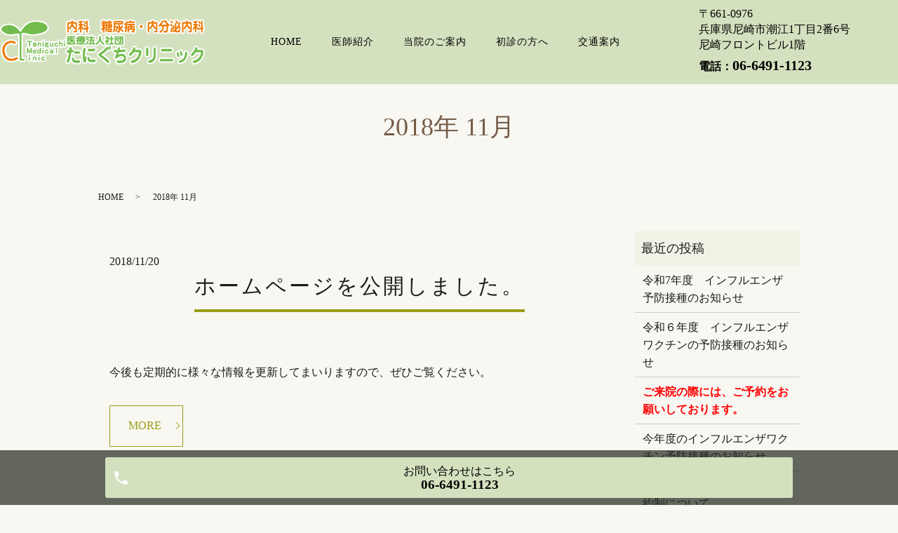

--- FILE ---
content_type: text/html; charset=UTF-8
request_url: https://www.tanicli.com/date/2018/11
body_size: 3280
content:

<!DOCTYPE HTML>
<html lang="ja">
<head prefix="og: http://ogp.me/ns# fb: http://ogp.me/ns/fb# article: http://ogp.me/ns/article#">
  <meta charset="utf-8">
  <meta http-equiv="X-UA-Compatible" content="IE=edge,chrome=1">
  <meta name="viewport" content="width=device-width, initial-scale=1">
  <title>11月, 2018</title>
  
<!-- All in One SEO Pack 2.8 by Michael Torbert of Semper Fi Web Designob_start_detected [-1,-1] -->
<meta name="robots" content="noindex,follow" />

<link rel="canonical" href="https://www.tanicli.com/date/2018/11" />
			<script type="text/javascript" >
				window.ga=window.ga||function(){(ga.q=ga.q||[]).push(arguments)};ga.l=+new Date;
				ga('create', 'UA-126906424-55', 'auto');
				// Plugins
				
				ga('send', 'pageview');
			</script>
			<script async src="https://www.google-analytics.com/analytics.js"></script>
			<!-- /all in one seo pack -->
<link rel='dns-prefetch' href='//s.w.org' />
<link rel='stylesheet' id='contact-form-7-css'  href='https://www.tanicli.com/wp-content/plugins/contact-form-7/includes/css/styles.css?ver=5.0.4' type='text/css' media='all' />
<script type='text/javascript' src='https://www.tanicli.com/wp-content/themes/tanicli.com/assets/js/vendor/jquery.min.js?ver=4.9.26'></script>
<style>.gallery .gallery-item img { width: auto; height: auto; }</style>  <link href="https://fonts.googleapis.com/css?family=Noto+Sans+JP:400,700&amp;subset=japanese" rel="stylesheet" />
  <link href="https://www.tanicli.com/wp-content/themes/tanicli.com/assets/css/main.css?1769252834" rel="stylesheet" >
  <script src="https://www.tanicli.com/wp-content/themes/tanicli.com/assets/js/vendor/respond.min.js"></script>
  <script type="application/ld+json">
  {
    "@context": "http://schema.org",
    "@type": "BreadcrumbList",
    "itemListElement":
    [
      {
      "@type": "ListItem",
      "position": 1,
      "item":
      {
        "@id": "https://www.tanicli.com/",
        "name": "たにぐちクリニック"
      }
    },
{
      "@type": "ListItem",
      "position": 2,
      "item":
      {
        "@id": "https://www.tanicli.com/date/2018/11/",
        "name": "2018年 11月"
      }
    }    ]
  }
  </script>


  <script type="application/ld+json">
  {
    "@context": "http://schema.org/",
    "@type": "LocalBusiness",
    "name": "",
    "address": "",
    "telephone": "",
    "faxNumber": "",
    "url": "https://www.tanicli.com",
    "email": "",
    "image": "https://www.tanicli.com/wp-content/uploads/logo_ogp.jpg",
    "logo": "https://www.tanicli.com/wp-content/uploads/logo_org.png"
  }
  </script>
</head>
<body class="scrollTop">

  <div id="fb-root"></div>
  <script>(function(d, s, id) {
    var js, fjs = d.getElementsByTagName(s)[0];
    if (d.getElementById(id)) return;
    js = d.createElement(s); js.id = id;
    js.src = 'https://connect.facebook.net/ja_JP/sdk.js#xfbml=1&version=v2.12';
    fjs.parentNode.insertBefore(js, fjs);
  }(document, 'script', 'facebook-jssdk'));</script>

  <header id="_sample_header_03" class="hdr_3">
    <div class="primary_header">
        <div class="row">
                    <div class="title">
            <a href="https://www.tanicli.com/"><img src="/wp-content/uploads/logo-1.png" alt="たにぐちクリニック"></a>
                      </div>
          <nav class="global_nav"><ul><li><a href="https://www.tanicli.com/">HOME</a></li>
<li><a href="https://www.tanicli.com/doctor">医師紹介</a></li>
<li><a href="https://www.tanicli.com/clinic">当院のご案内</a></li>
<li><a href="https://www.tanicli.com/first_visit">初診の方へ</a></li>
<li><a href="https://www.tanicli.com/access">交通案内</a></li>

                <li class="gnav_search">
                  <a href="#">search</a>
  <div class="epress_search">
    <form method="get" action="https://www.tanicli.com/">
      <input type="text" placeholder="" class="text" name="s" autocomplete="off" value="">
      <input type="submit" value="Search" class="submit">
    </form>
  </div>
  </li>
              </ul>
              <div class="menu_icon">
                <a href="#menu"><span>メニュー開閉</span></a>
              </div></nav>          <div class="hdr_info">
			<nobr><p class="h_address">〒661-0976<br>兵庫県尼崎市潮江1丁目2番6号<br>尼崎フロントビル1階</p><p class="h_tel">電話：<a class="telhref" href="tel:06-6491-1123"><span class="text-large">06-6491-1123</span></a></p></nobr>
          </div>
        </div>
    </div>
  </header>

  <main>
              <h1 class="wow" style="">
      2018年 11月            </h1>

    
    <div class="bread_wrap">
      <div class="container gutters">
        <div class="row bread">
              <ul class="col span_12">
              <li><a href="https://www.tanicli.com">HOME</a></li>
                      <li>2018年 11月</li>
                  </ul>
          </div>
      </div>
    </div>
    <section>
      <div class="container gutters">
        <div class="row">
                    <div class="col span_9 column_main">
                              <article class="row article_list">
        <div class="col span_12">
          <div class="article_date">
            <p>2018/11/20</p>
          </div>
          <h2 class="wow">
            <a href="https://www.tanicli.com/news/6">ホームページを公開しました。</a>
          </h2>
        </div>
        <div class="col span_12 article_list_content">
          今後も定期的に様々な情報を更新してまいりますので、ぜひご覧ください。          <div class="article_button">
            <p class="more"><a href="https://www.tanicli.com/news/6" class="add_arrow">MORE</a></p>
          </div>
        </div>
      </article>
      
            </div>
          <div class="col span_3 column_sub">
            <div class="sidebar">
  		<div class="widget_wrap">		<p class="widget_header">最近の投稿</p>		<ul>
											<li>
					<a href="https://www.tanicli.com/news/484">令和7年度　インフルエンザ予防接種のお知らせ</a>
									</li>
											<li>
					<a href="https://www.tanicli.com/news/449">令和６年度　インフルエンザワクチンの予防接種のお知らせ</a>
									</li>
											<li>
					<a href="https://www.tanicli.com/news/407"><span style="font-weight:bold; color: #f00;">ご来院の際には、ご予約をお願いしております。</span></a>
									</li>
											<li>
					<a href="https://www.tanicli.com/news/391">今年度のインフルエンザワクチン予防接種のお知らせ</a>
									</li>
											<li>
					<a href="https://www.tanicli.com/news/384">各種健康診断、検診の完全予約制について</a>
									</li>
					</ul>
		</div><div class="widget_wrap"><p class="widget_header">お知らせ</p>		<ul>
			<li><a href='https://www.tanicli.com/date/2025/10'>2025年10月</a></li>
	<li><a href='https://www.tanicli.com/date/2024/09'>2024年9月</a></li>
	<li><a href='https://www.tanicli.com/date/2024/01'>2024年1月</a></li>
	<li><a href='https://www.tanicli.com/date/2023/09'>2023年9月</a></li>
	<li><a href='https://www.tanicli.com/date/2023/08'>2023年8月</a></li>
	<li><a href='https://www.tanicli.com/date/2023/04'>2023年4月</a></li>
	<li><a href='https://www.tanicli.com/date/2023/02'>2023年2月</a></li>
	<li><a href='https://www.tanicli.com/date/2023/01'>2023年1月</a></li>
	<li><a href='https://www.tanicli.com/date/2022/09'>2022年9月</a></li>
	<li><a href='https://www.tanicli.com/date/2021/11'>2021年11月</a></li>
	<li><a href='https://www.tanicli.com/date/2021/08'>2021年8月</a></li>
	<li><a href='https://www.tanicli.com/date/2021/04'>2021年4月</a></li>
	<li><a href='https://www.tanicli.com/date/2020/11'>2020年11月</a></li>
	<li><a href='https://www.tanicli.com/date/2020/10'>2020年10月</a></li>
	<li><a href='https://www.tanicli.com/date/2020/09'>2020年9月</a></li>
	<li><a href='https://www.tanicli.com/date/2019/01'>2019年1月</a></li>
	<li><a href='https://www.tanicli.com/date/2018/11'>2018年11月</a></li>
		</ul>
		</div>1</div>
          </div>
                  </div>
      </div>
    </section>

  </main>
<footer id="_sample_footer_01">
	          <div class="footer_nav_wrap">
      <div class="container">
        <div class="row">
        <nav class="col span_12"><ul><li><a href="https://www.tanicli.com/">HOME</a></li>
<li><a href="https://www.tanicli.com/doctor">医師紹介</a></li>
<li><a href="https://www.tanicli.com/clinic">当院のご案内</a></li>
<li><a href="https://www.tanicli.com/first_visit">初診の方へ</a></li>
<li><a href="https://www.tanicli.com/access">交通案内</a></li>
</ul></nav>        </div>
      </div>
    </div>
    <div class="footer_copyright_wrap">
      <div class="container">
        <div class="row">
          <div class="col span_12">

<p class="footer__copy">Copyright &copy; たにぐちクリニック All Rights Reserved.</p>
          </div>
        </div>
      </div>
    </div>
    <p class="pagetop"><a href="#top"></a></p>
  <div id="reservation_area2">
    <div class="reservation_btn">
      <!-- <p><a href="#modal01" class="modalOpen">Open</a></p> -->
      <ul>
        <li class="mobile_tel_btn"><a href="tel:06-6491-1123" class="modalOpen">お問い合わせ<span class="pc-word">はこちら</span><span class="pc-word tel-number">06-6491-1123</span></a></li>
      </ul>
    </div>
  </div>
  </footer>

  <script src="https://www.tanicli.com/wp-content/themes/tanicli.com/assets/js/vendor/bundle.js"></script>
  <script src="https://www.tanicli.com/wp-content/themes/tanicli.com/assets/js/main.js?"></script>

  <script type='text/javascript'>
/* <![CDATA[ */
var wpcf7 = {"apiSettings":{"root":"https:\/\/www.tanicli.com\/wp-json\/contact-form-7\/v1","namespace":"contact-form-7\/v1"},"recaptcha":{"messages":{"empty":"\u3042\u306a\u305f\u304c\u30ed\u30dc\u30c3\u30c8\u3067\u306f\u306a\u3044\u3053\u3068\u3092\u8a3c\u660e\u3057\u3066\u304f\u3060\u3055\u3044\u3002"}}};
/* ]]> */
</script>
<script type='text/javascript' src='https://www.tanicli.com/wp-content/plugins/contact-form-7/includes/js/scripts.js?ver=5.0.4'></script>
</body>
</html>


--- FILE ---
content_type: text/plain
request_url: https://www.google-analytics.com/j/collect?v=1&_v=j102&a=432760328&t=pageview&_s=1&dl=https%3A%2F%2Fwww.tanicli.com%2Fdate%2F2018%2F11&ul=en-us%40posix&dt=11%E6%9C%88%2C%202018&sr=1280x720&vp=1280x720&_u=IEBAAEABAAAAACAAI~&jid=1186547906&gjid=1499683595&cid=734981346.1769252835&tid=UA-126906424-55&_gid=910947127.1769252835&_r=1&_slc=1&z=57823109
body_size: -450
content:
2,cG-H6K188977G